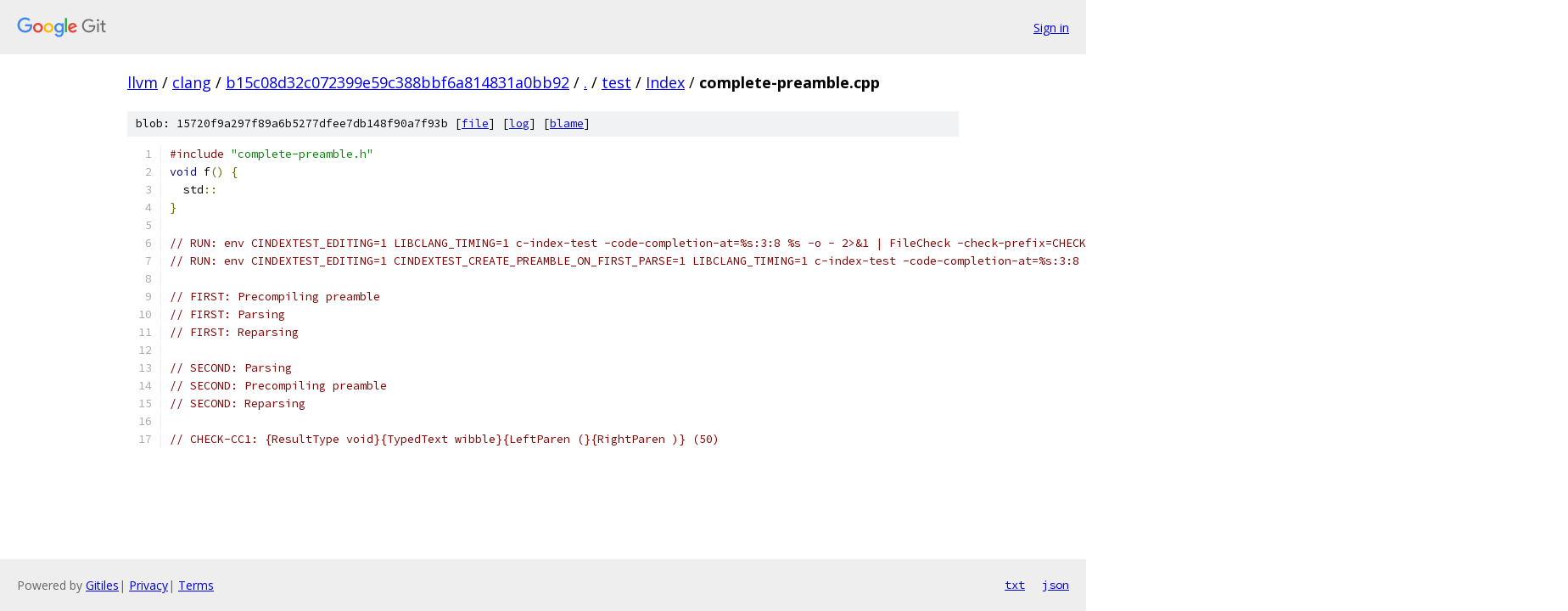

--- FILE ---
content_type: text/html; charset=utf-8
request_url: https://llvm.googlesource.com/clang/+/b15c08d32c072399e59c388bbf6a814831a0bb92/test/Index/complete-preamble.cpp
body_size: 1322
content:
<!DOCTYPE html><html lang="en"><head><meta charset="utf-8"><meta name="viewport" content="width=device-width, initial-scale=1"><title>test/Index/complete-preamble.cpp - clang - Git at Google</title><link rel="stylesheet" type="text/css" href="/+static/base.css"><link rel="stylesheet" type="text/css" href="/+static/prettify/prettify.css"><!-- default customHeadTagPart --></head><body class="Site"><header class="Site-header"><div class="Header"><a class="Header-image" href="/"><img src="//www.gstatic.com/images/branding/lockups/2x/lockup_git_color_108x24dp.png" width="108" height="24" alt="Google Git"></a><div class="Header-menu"> <a class="Header-menuItem" href="https://accounts.google.com/AccountChooser?faa=1&amp;continue=https://llvm.googlesource.com/login/clang/%2B/b15c08d32c072399e59c388bbf6a814831a0bb92/test/Index/complete-preamble.cpp">Sign in</a> </div></div></header><div class="Site-content"><div class="Container "><div class="Breadcrumbs"><a class="Breadcrumbs-crumb" href="/?format=HTML">llvm</a> / <a class="Breadcrumbs-crumb" href="/clang/">clang</a> / <a class="Breadcrumbs-crumb" href="/clang/+/b15c08d32c072399e59c388bbf6a814831a0bb92">b15c08d32c072399e59c388bbf6a814831a0bb92</a> / <a class="Breadcrumbs-crumb" href="/clang/+/b15c08d32c072399e59c388bbf6a814831a0bb92/">.</a> / <a class="Breadcrumbs-crumb" href="/clang/+/b15c08d32c072399e59c388bbf6a814831a0bb92/test">test</a> / <a class="Breadcrumbs-crumb" href="/clang/+/b15c08d32c072399e59c388bbf6a814831a0bb92/test/Index">Index</a> / <span class="Breadcrumbs-crumb">complete-preamble.cpp</span></div><div class="u-sha1 u-monospace BlobSha1">blob: 15720f9a297f89a6b5277dfee7db148f90a7f93b [<a href="/clang/+/b15c08d32c072399e59c388bbf6a814831a0bb92/test/Index/complete-preamble.cpp">file</a>] [<a href="/clang/+log/b15c08d32c072399e59c388bbf6a814831a0bb92/test/Index/complete-preamble.cpp">log</a>] [<a href="/clang/+blame/b15c08d32c072399e59c388bbf6a814831a0bb92/test/Index/complete-preamble.cpp">blame</a>]</div><table class="FileContents"><tr class="u-pre u-monospace FileContents-line"><td class="u-lineNum u-noSelect FileContents-lineNum" data-line-number="1"></td><td class="FileContents-lineContents" id="1"><span class="com">#include</span><span class="pln"> </span><span class="str">&quot;complete-preamble.h&quot;</span></td></tr><tr class="u-pre u-monospace FileContents-line"><td class="u-lineNum u-noSelect FileContents-lineNum" data-line-number="2"></td><td class="FileContents-lineContents" id="2"><span class="kwd">void</span><span class="pln"> f</span><span class="pun">()</span><span class="pln"> </span><span class="pun">{</span></td></tr><tr class="u-pre u-monospace FileContents-line"><td class="u-lineNum u-noSelect FileContents-lineNum" data-line-number="3"></td><td class="FileContents-lineContents" id="3"><span class="pln">  std</span><span class="pun">::</span></td></tr><tr class="u-pre u-monospace FileContents-line"><td class="u-lineNum u-noSelect FileContents-lineNum" data-line-number="4"></td><td class="FileContents-lineContents" id="4"><span class="pun">}</span></td></tr><tr class="u-pre u-monospace FileContents-line"><td class="u-lineNum u-noSelect FileContents-lineNum" data-line-number="5"></td><td class="FileContents-lineContents" id="5"></td></tr><tr class="u-pre u-monospace FileContents-line"><td class="u-lineNum u-noSelect FileContents-lineNum" data-line-number="6"></td><td class="FileContents-lineContents" id="6"><span class="com">// RUN: env CINDEXTEST_EDITING=1 LIBCLANG_TIMING=1 c-index-test -code-completion-at=%s:3:8 %s -o - 2&gt;&amp;1 | FileCheck -check-prefix=CHECK-CC1 -check-prefix=SECOND %s</span></td></tr><tr class="u-pre u-monospace FileContents-line"><td class="u-lineNum u-noSelect FileContents-lineNum" data-line-number="7"></td><td class="FileContents-lineContents" id="7"><span class="com">// RUN: env CINDEXTEST_EDITING=1 CINDEXTEST_CREATE_PREAMBLE_ON_FIRST_PARSE=1 LIBCLANG_TIMING=1 c-index-test -code-completion-at=%s:3:8 %s -o - 2&gt;&amp;1 | FileCheck -check-prefix=CHECK-CC1 -check-prefix=FIRST %s</span></td></tr><tr class="u-pre u-monospace FileContents-line"><td class="u-lineNum u-noSelect FileContents-lineNum" data-line-number="8"></td><td class="FileContents-lineContents" id="8"></td></tr><tr class="u-pre u-monospace FileContents-line"><td class="u-lineNum u-noSelect FileContents-lineNum" data-line-number="9"></td><td class="FileContents-lineContents" id="9"><span class="com">// FIRST: Precompiling preamble</span></td></tr><tr class="u-pre u-monospace FileContents-line"><td class="u-lineNum u-noSelect FileContents-lineNum" data-line-number="10"></td><td class="FileContents-lineContents" id="10"><span class="com">// FIRST: Parsing</span></td></tr><tr class="u-pre u-monospace FileContents-line"><td class="u-lineNum u-noSelect FileContents-lineNum" data-line-number="11"></td><td class="FileContents-lineContents" id="11"><span class="com">// FIRST: Reparsing</span></td></tr><tr class="u-pre u-monospace FileContents-line"><td class="u-lineNum u-noSelect FileContents-lineNum" data-line-number="12"></td><td class="FileContents-lineContents" id="12"></td></tr><tr class="u-pre u-monospace FileContents-line"><td class="u-lineNum u-noSelect FileContents-lineNum" data-line-number="13"></td><td class="FileContents-lineContents" id="13"><span class="com">// SECOND: Parsing</span></td></tr><tr class="u-pre u-monospace FileContents-line"><td class="u-lineNum u-noSelect FileContents-lineNum" data-line-number="14"></td><td class="FileContents-lineContents" id="14"><span class="com">// SECOND: Precompiling preamble</span></td></tr><tr class="u-pre u-monospace FileContents-line"><td class="u-lineNum u-noSelect FileContents-lineNum" data-line-number="15"></td><td class="FileContents-lineContents" id="15"><span class="com">// SECOND: Reparsing</span></td></tr><tr class="u-pre u-monospace FileContents-line"><td class="u-lineNum u-noSelect FileContents-lineNum" data-line-number="16"></td><td class="FileContents-lineContents" id="16"></td></tr><tr class="u-pre u-monospace FileContents-line"><td class="u-lineNum u-noSelect FileContents-lineNum" data-line-number="17"></td><td class="FileContents-lineContents" id="17"><span class="com">// CHECK-CC1: {ResultType void}{TypedText wibble}{LeftParen (}{RightParen )} (50)</span></td></tr></table><script nonce="4aTcv5dN8MkvqrX3J5idCA">for (let lineNumEl of document.querySelectorAll('td.u-lineNum')) {lineNumEl.onclick = () => {window.location.hash = `#${lineNumEl.getAttribute('data-line-number')}`;};}</script></div> <!-- Container --></div> <!-- Site-content --><footer class="Site-footer"><div class="Footer"><span class="Footer-poweredBy">Powered by <a href="https://gerrit.googlesource.com/gitiles/">Gitiles</a>| <a href="https://policies.google.com/privacy">Privacy</a>| <a href="https://policies.google.com/terms">Terms</a></span><span class="Footer-formats"><a class="u-monospace Footer-formatsItem" href="?format=TEXT">txt</a> <a class="u-monospace Footer-formatsItem" href="?format=JSON">json</a></span></div></footer></body></html>